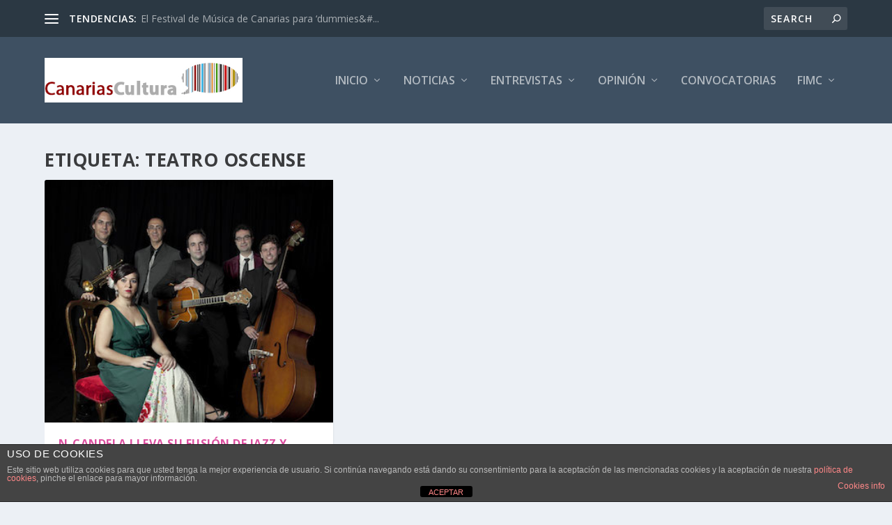

--- FILE ---
content_type: text/html; charset=UTF-8
request_url: https://canariascultura.com/tag/teatro-oscense/
body_size: 18915
content:
<!DOCTYPE html>
<!--[if IE 6]>
<html id="ie6" lang="es">
<![endif]-->
<!--[if IE 7]>
<html id="ie7" lang="es">
<![endif]-->
<!--[if IE 8]>
<html id="ie8" lang="es">
<![endif]-->
<!--[if !(IE 6) | !(IE 7) | !(IE 8)  ]><!-->
<html lang="es">
<!--<![endif]-->
<head>
	<meta charset="UTF-8" />
			
	<meta http-equiv="X-UA-Compatible" content="IE=edge">
	<link rel="pingback" href="https://canariascultura.com/xmlrpc.php" />

		<!--[if lt IE 9]>
	<script src="https://canariascultura.com/wp-content/themes/Extra/scripts/ext/html5.js" type="text/javascript"></script>
	<![endif]-->

	<script type="text/javascript">
		document.documentElement.className = 'js';
	</script>

	<meta name='robots' content='index, follow, max-image-preview:large, max-snippet:-1, max-video-preview:-1' />

	<!-- This site is optimized with the Yoast SEO plugin v26.8 - https://yoast.com/product/yoast-seo-wordpress/ -->
	<title>Teatro Oscense Archives - Canarias Cultura</title>
	<link rel="canonical" href="https://canariascultura.com/tag/teatro-oscense/" />
	<meta property="og:locale" content="es_ES" />
	<meta property="og:type" content="article" />
	<meta property="og:title" content="Teatro Oscense Archives - Canarias Cultura" />
	<meta property="og:url" content="https://canariascultura.com/tag/teatro-oscense/" />
	<meta property="og:site_name" content="Canarias Cultura" />
	<script type="application/ld+json" class="yoast-schema-graph">{"@context":"https://schema.org","@graph":[{"@type":"CollectionPage","@id":"https://canariascultura.com/tag/teatro-oscense/","url":"https://canariascultura.com/tag/teatro-oscense/","name":"Teatro Oscense Archives - Canarias Cultura","isPartOf":{"@id":"https://canariascultura.com/#website"},"primaryImageOfPage":{"@id":"https://canariascultura.com/tag/teatro-oscense/#primaryimage"},"image":{"@id":"https://canariascultura.com/tag/teatro-oscense/#primaryimage"},"thumbnailUrl":"https://canariascultura.com/wp-content/uploads/2013/12/n-Candela_-Portada.jpg","breadcrumb":{"@id":"https://canariascultura.com/tag/teatro-oscense/#breadcrumb"},"inLanguage":"es"},{"@type":"ImageObject","inLanguage":"es","@id":"https://canariascultura.com/tag/teatro-oscense/#primaryimage","url":"https://canariascultura.com/wp-content/uploads/2013/12/n-Candela_-Portada.jpg","contentUrl":"https://canariascultura.com/wp-content/uploads/2013/12/n-Candela_-Portada.jpg","width":350,"height":294,"caption":"n-Candela_ Portada"},{"@type":"BreadcrumbList","@id":"https://canariascultura.com/tag/teatro-oscense/#breadcrumb","itemListElement":[{"@type":"ListItem","position":1,"name":"Portada","item":"https://canariascultura.com/"},{"@type":"ListItem","position":2,"name":"Teatro Oscense"}]},{"@type":"WebSite","@id":"https://canariascultura.com/#website","url":"https://canariascultura.com/","name":"Canarias Cultura","description":"El canal de Cultura y Ocio de Canarias","potentialAction":[{"@type":"SearchAction","target":{"@type":"EntryPoint","urlTemplate":"https://canariascultura.com/?s={search_term_string}"},"query-input":{"@type":"PropertyValueSpecification","valueRequired":true,"valueName":"search_term_string"}}],"inLanguage":"es"}]}</script>
	<!-- / Yoast SEO plugin. -->


<link rel='dns-prefetch' href='//fonts.googleapis.com' />
<link rel="alternate" type="application/rss+xml" title="Canarias Cultura &raquo; Feed" href="https://canariascultura.com/feed/" />
<link rel="alternate" type="application/rss+xml" title="Canarias Cultura &raquo; Feed de los comentarios" href="https://canariascultura.com/comments/feed/" />
<link rel="alternate" type="application/rss+xml" title="Canarias Cultura &raquo; Etiqueta Teatro Oscense del feed" href="https://canariascultura.com/tag/teatro-oscense/feed/" />
<meta content="Extra v.4.27.0" name="generator"/><style id='wp-img-auto-sizes-contain-inline-css' type='text/css'>
img:is([sizes=auto i],[sizes^="auto," i]){contain-intrinsic-size:3000px 1500px}
/*# sourceURL=wp-img-auto-sizes-contain-inline-css */
</style>
<style id='wp-emoji-styles-inline-css' type='text/css'>

	img.wp-smiley, img.emoji {
		display: inline !important;
		border: none !important;
		box-shadow: none !important;
		height: 1em !important;
		width: 1em !important;
		margin: 0 0.07em !important;
		vertical-align: -0.1em !important;
		background: none !important;
		padding: 0 !important;
	}
/*# sourceURL=wp-emoji-styles-inline-css */
</style>
<style id='wp-block-library-inline-css' type='text/css'>
:root{--wp-block-synced-color:#7a00df;--wp-block-synced-color--rgb:122,0,223;--wp-bound-block-color:var(--wp-block-synced-color);--wp-editor-canvas-background:#ddd;--wp-admin-theme-color:#007cba;--wp-admin-theme-color--rgb:0,124,186;--wp-admin-theme-color-darker-10:#006ba1;--wp-admin-theme-color-darker-10--rgb:0,107,160.5;--wp-admin-theme-color-darker-20:#005a87;--wp-admin-theme-color-darker-20--rgb:0,90,135;--wp-admin-border-width-focus:2px}@media (min-resolution:192dpi){:root{--wp-admin-border-width-focus:1.5px}}.wp-element-button{cursor:pointer}:root .has-very-light-gray-background-color{background-color:#eee}:root .has-very-dark-gray-background-color{background-color:#313131}:root .has-very-light-gray-color{color:#eee}:root .has-very-dark-gray-color{color:#313131}:root .has-vivid-green-cyan-to-vivid-cyan-blue-gradient-background{background:linear-gradient(135deg,#00d084,#0693e3)}:root .has-purple-crush-gradient-background{background:linear-gradient(135deg,#34e2e4,#4721fb 50%,#ab1dfe)}:root .has-hazy-dawn-gradient-background{background:linear-gradient(135deg,#faaca8,#dad0ec)}:root .has-subdued-olive-gradient-background{background:linear-gradient(135deg,#fafae1,#67a671)}:root .has-atomic-cream-gradient-background{background:linear-gradient(135deg,#fdd79a,#004a59)}:root .has-nightshade-gradient-background{background:linear-gradient(135deg,#330968,#31cdcf)}:root .has-midnight-gradient-background{background:linear-gradient(135deg,#020381,#2874fc)}:root{--wp--preset--font-size--normal:16px;--wp--preset--font-size--huge:42px}.has-regular-font-size{font-size:1em}.has-larger-font-size{font-size:2.625em}.has-normal-font-size{font-size:var(--wp--preset--font-size--normal)}.has-huge-font-size{font-size:var(--wp--preset--font-size--huge)}.has-text-align-center{text-align:center}.has-text-align-left{text-align:left}.has-text-align-right{text-align:right}.has-fit-text{white-space:nowrap!important}#end-resizable-editor-section{display:none}.aligncenter{clear:both}.items-justified-left{justify-content:flex-start}.items-justified-center{justify-content:center}.items-justified-right{justify-content:flex-end}.items-justified-space-between{justify-content:space-between}.screen-reader-text{border:0;clip-path:inset(50%);height:1px;margin:-1px;overflow:hidden;padding:0;position:absolute;width:1px;word-wrap:normal!important}.screen-reader-text:focus{background-color:#ddd;clip-path:none;color:#444;display:block;font-size:1em;height:auto;left:5px;line-height:normal;padding:15px 23px 14px;text-decoration:none;top:5px;width:auto;z-index:100000}html :where(.has-border-color){border-style:solid}html :where([style*=border-top-color]){border-top-style:solid}html :where([style*=border-right-color]){border-right-style:solid}html :where([style*=border-bottom-color]){border-bottom-style:solid}html :where([style*=border-left-color]){border-left-style:solid}html :where([style*=border-width]){border-style:solid}html :where([style*=border-top-width]){border-top-style:solid}html :where([style*=border-right-width]){border-right-style:solid}html :where([style*=border-bottom-width]){border-bottom-style:solid}html :where([style*=border-left-width]){border-left-style:solid}html :where(img[class*=wp-image-]){height:auto;max-width:100%}:where(figure){margin:0 0 1em}html :where(.is-position-sticky){--wp-admin--admin-bar--position-offset:var(--wp-admin--admin-bar--height,0px)}@media screen and (max-width:600px){html :where(.is-position-sticky){--wp-admin--admin-bar--position-offset:0px}}

/*# sourceURL=wp-block-library-inline-css */
</style><style id='global-styles-inline-css' type='text/css'>
:root{--wp--preset--aspect-ratio--square: 1;--wp--preset--aspect-ratio--4-3: 4/3;--wp--preset--aspect-ratio--3-4: 3/4;--wp--preset--aspect-ratio--3-2: 3/2;--wp--preset--aspect-ratio--2-3: 2/3;--wp--preset--aspect-ratio--16-9: 16/9;--wp--preset--aspect-ratio--9-16: 9/16;--wp--preset--color--black: #000000;--wp--preset--color--cyan-bluish-gray: #abb8c3;--wp--preset--color--white: #ffffff;--wp--preset--color--pale-pink: #f78da7;--wp--preset--color--vivid-red: #cf2e2e;--wp--preset--color--luminous-vivid-orange: #ff6900;--wp--preset--color--luminous-vivid-amber: #fcb900;--wp--preset--color--light-green-cyan: #7bdcb5;--wp--preset--color--vivid-green-cyan: #00d084;--wp--preset--color--pale-cyan-blue: #8ed1fc;--wp--preset--color--vivid-cyan-blue: #0693e3;--wp--preset--color--vivid-purple: #9b51e0;--wp--preset--gradient--vivid-cyan-blue-to-vivid-purple: linear-gradient(135deg,rgb(6,147,227) 0%,rgb(155,81,224) 100%);--wp--preset--gradient--light-green-cyan-to-vivid-green-cyan: linear-gradient(135deg,rgb(122,220,180) 0%,rgb(0,208,130) 100%);--wp--preset--gradient--luminous-vivid-amber-to-luminous-vivid-orange: linear-gradient(135deg,rgb(252,185,0) 0%,rgb(255,105,0) 100%);--wp--preset--gradient--luminous-vivid-orange-to-vivid-red: linear-gradient(135deg,rgb(255,105,0) 0%,rgb(207,46,46) 100%);--wp--preset--gradient--very-light-gray-to-cyan-bluish-gray: linear-gradient(135deg,rgb(238,238,238) 0%,rgb(169,184,195) 100%);--wp--preset--gradient--cool-to-warm-spectrum: linear-gradient(135deg,rgb(74,234,220) 0%,rgb(151,120,209) 20%,rgb(207,42,186) 40%,rgb(238,44,130) 60%,rgb(251,105,98) 80%,rgb(254,248,76) 100%);--wp--preset--gradient--blush-light-purple: linear-gradient(135deg,rgb(255,206,236) 0%,rgb(152,150,240) 100%);--wp--preset--gradient--blush-bordeaux: linear-gradient(135deg,rgb(254,205,165) 0%,rgb(254,45,45) 50%,rgb(107,0,62) 100%);--wp--preset--gradient--luminous-dusk: linear-gradient(135deg,rgb(255,203,112) 0%,rgb(199,81,192) 50%,rgb(65,88,208) 100%);--wp--preset--gradient--pale-ocean: linear-gradient(135deg,rgb(255,245,203) 0%,rgb(182,227,212) 50%,rgb(51,167,181) 100%);--wp--preset--gradient--electric-grass: linear-gradient(135deg,rgb(202,248,128) 0%,rgb(113,206,126) 100%);--wp--preset--gradient--midnight: linear-gradient(135deg,rgb(2,3,129) 0%,rgb(40,116,252) 100%);--wp--preset--font-size--small: 13px;--wp--preset--font-size--medium: 20px;--wp--preset--font-size--large: 36px;--wp--preset--font-size--x-large: 42px;--wp--preset--spacing--20: 0.44rem;--wp--preset--spacing--30: 0.67rem;--wp--preset--spacing--40: 1rem;--wp--preset--spacing--50: 1.5rem;--wp--preset--spacing--60: 2.25rem;--wp--preset--spacing--70: 3.38rem;--wp--preset--spacing--80: 5.06rem;--wp--preset--shadow--natural: 6px 6px 9px rgba(0, 0, 0, 0.2);--wp--preset--shadow--deep: 12px 12px 50px rgba(0, 0, 0, 0.4);--wp--preset--shadow--sharp: 6px 6px 0px rgba(0, 0, 0, 0.2);--wp--preset--shadow--outlined: 6px 6px 0px -3px rgb(255, 255, 255), 6px 6px rgb(0, 0, 0);--wp--preset--shadow--crisp: 6px 6px 0px rgb(0, 0, 0);}:root { --wp--style--global--content-size: 856px;--wp--style--global--wide-size: 1280px; }:where(body) { margin: 0; }.wp-site-blocks > .alignleft { float: left; margin-right: 2em; }.wp-site-blocks > .alignright { float: right; margin-left: 2em; }.wp-site-blocks > .aligncenter { justify-content: center; margin-left: auto; margin-right: auto; }:where(.is-layout-flex){gap: 0.5em;}:where(.is-layout-grid){gap: 0.5em;}.is-layout-flow > .alignleft{float: left;margin-inline-start: 0;margin-inline-end: 2em;}.is-layout-flow > .alignright{float: right;margin-inline-start: 2em;margin-inline-end: 0;}.is-layout-flow > .aligncenter{margin-left: auto !important;margin-right: auto !important;}.is-layout-constrained > .alignleft{float: left;margin-inline-start: 0;margin-inline-end: 2em;}.is-layout-constrained > .alignright{float: right;margin-inline-start: 2em;margin-inline-end: 0;}.is-layout-constrained > .aligncenter{margin-left: auto !important;margin-right: auto !important;}.is-layout-constrained > :where(:not(.alignleft):not(.alignright):not(.alignfull)){max-width: var(--wp--style--global--content-size);margin-left: auto !important;margin-right: auto !important;}.is-layout-constrained > .alignwide{max-width: var(--wp--style--global--wide-size);}body .is-layout-flex{display: flex;}.is-layout-flex{flex-wrap: wrap;align-items: center;}.is-layout-flex > :is(*, div){margin: 0;}body .is-layout-grid{display: grid;}.is-layout-grid > :is(*, div){margin: 0;}body{padding-top: 0px;padding-right: 0px;padding-bottom: 0px;padding-left: 0px;}:root :where(.wp-element-button, .wp-block-button__link){background-color: #32373c;border-width: 0;color: #fff;font-family: inherit;font-size: inherit;font-style: inherit;font-weight: inherit;letter-spacing: inherit;line-height: inherit;padding-top: calc(0.667em + 2px);padding-right: calc(1.333em + 2px);padding-bottom: calc(0.667em + 2px);padding-left: calc(1.333em + 2px);text-decoration: none;text-transform: inherit;}.has-black-color{color: var(--wp--preset--color--black) !important;}.has-cyan-bluish-gray-color{color: var(--wp--preset--color--cyan-bluish-gray) !important;}.has-white-color{color: var(--wp--preset--color--white) !important;}.has-pale-pink-color{color: var(--wp--preset--color--pale-pink) !important;}.has-vivid-red-color{color: var(--wp--preset--color--vivid-red) !important;}.has-luminous-vivid-orange-color{color: var(--wp--preset--color--luminous-vivid-orange) !important;}.has-luminous-vivid-amber-color{color: var(--wp--preset--color--luminous-vivid-amber) !important;}.has-light-green-cyan-color{color: var(--wp--preset--color--light-green-cyan) !important;}.has-vivid-green-cyan-color{color: var(--wp--preset--color--vivid-green-cyan) !important;}.has-pale-cyan-blue-color{color: var(--wp--preset--color--pale-cyan-blue) !important;}.has-vivid-cyan-blue-color{color: var(--wp--preset--color--vivid-cyan-blue) !important;}.has-vivid-purple-color{color: var(--wp--preset--color--vivid-purple) !important;}.has-black-background-color{background-color: var(--wp--preset--color--black) !important;}.has-cyan-bluish-gray-background-color{background-color: var(--wp--preset--color--cyan-bluish-gray) !important;}.has-white-background-color{background-color: var(--wp--preset--color--white) !important;}.has-pale-pink-background-color{background-color: var(--wp--preset--color--pale-pink) !important;}.has-vivid-red-background-color{background-color: var(--wp--preset--color--vivid-red) !important;}.has-luminous-vivid-orange-background-color{background-color: var(--wp--preset--color--luminous-vivid-orange) !important;}.has-luminous-vivid-amber-background-color{background-color: var(--wp--preset--color--luminous-vivid-amber) !important;}.has-light-green-cyan-background-color{background-color: var(--wp--preset--color--light-green-cyan) !important;}.has-vivid-green-cyan-background-color{background-color: var(--wp--preset--color--vivid-green-cyan) !important;}.has-pale-cyan-blue-background-color{background-color: var(--wp--preset--color--pale-cyan-blue) !important;}.has-vivid-cyan-blue-background-color{background-color: var(--wp--preset--color--vivid-cyan-blue) !important;}.has-vivid-purple-background-color{background-color: var(--wp--preset--color--vivid-purple) !important;}.has-black-border-color{border-color: var(--wp--preset--color--black) !important;}.has-cyan-bluish-gray-border-color{border-color: var(--wp--preset--color--cyan-bluish-gray) !important;}.has-white-border-color{border-color: var(--wp--preset--color--white) !important;}.has-pale-pink-border-color{border-color: var(--wp--preset--color--pale-pink) !important;}.has-vivid-red-border-color{border-color: var(--wp--preset--color--vivid-red) !important;}.has-luminous-vivid-orange-border-color{border-color: var(--wp--preset--color--luminous-vivid-orange) !important;}.has-luminous-vivid-amber-border-color{border-color: var(--wp--preset--color--luminous-vivid-amber) !important;}.has-light-green-cyan-border-color{border-color: var(--wp--preset--color--light-green-cyan) !important;}.has-vivid-green-cyan-border-color{border-color: var(--wp--preset--color--vivid-green-cyan) !important;}.has-pale-cyan-blue-border-color{border-color: var(--wp--preset--color--pale-cyan-blue) !important;}.has-vivid-cyan-blue-border-color{border-color: var(--wp--preset--color--vivid-cyan-blue) !important;}.has-vivid-purple-border-color{border-color: var(--wp--preset--color--vivid-purple) !important;}.has-vivid-cyan-blue-to-vivid-purple-gradient-background{background: var(--wp--preset--gradient--vivid-cyan-blue-to-vivid-purple) !important;}.has-light-green-cyan-to-vivid-green-cyan-gradient-background{background: var(--wp--preset--gradient--light-green-cyan-to-vivid-green-cyan) !important;}.has-luminous-vivid-amber-to-luminous-vivid-orange-gradient-background{background: var(--wp--preset--gradient--luminous-vivid-amber-to-luminous-vivid-orange) !important;}.has-luminous-vivid-orange-to-vivid-red-gradient-background{background: var(--wp--preset--gradient--luminous-vivid-orange-to-vivid-red) !important;}.has-very-light-gray-to-cyan-bluish-gray-gradient-background{background: var(--wp--preset--gradient--very-light-gray-to-cyan-bluish-gray) !important;}.has-cool-to-warm-spectrum-gradient-background{background: var(--wp--preset--gradient--cool-to-warm-spectrum) !important;}.has-blush-light-purple-gradient-background{background: var(--wp--preset--gradient--blush-light-purple) !important;}.has-blush-bordeaux-gradient-background{background: var(--wp--preset--gradient--blush-bordeaux) !important;}.has-luminous-dusk-gradient-background{background: var(--wp--preset--gradient--luminous-dusk) !important;}.has-pale-ocean-gradient-background{background: var(--wp--preset--gradient--pale-ocean) !important;}.has-electric-grass-gradient-background{background: var(--wp--preset--gradient--electric-grass) !important;}.has-midnight-gradient-background{background: var(--wp--preset--gradient--midnight) !important;}.has-small-font-size{font-size: var(--wp--preset--font-size--small) !important;}.has-medium-font-size{font-size: var(--wp--preset--font-size--medium) !important;}.has-large-font-size{font-size: var(--wp--preset--font-size--large) !important;}.has-x-large-font-size{font-size: var(--wp--preset--font-size--x-large) !important;}
/*# sourceURL=global-styles-inline-css */
</style>

<link rel='stylesheet' id='front-estilos-css' href='https://canariascultura.com/wp-content/plugins/asesor-cookies-para-la-ley-en-espana/html/front/estilos.css?ver=6.9' type='text/css' media='all' />
<link rel='stylesheet' id='contact-form-7-css' href='https://canariascultura.com/wp-content/plugins/contact-form-7/includes/css/styles.css?ver=6.1.4' type='text/css' media='all' />
<link rel='stylesheet' id='extra-fonts-css' href='https://fonts.googleapis.com/css?family=Open+Sans:300italic,400italic,600italic,700italic,800italic,400,300,600,700,800&#038;subset=latin,latin-ext' type='text/css' media='all' />
<link rel='stylesheet' id='wp-pagenavi-css' href='https://canariascultura.com/wp-content/plugins/wp-pagenavi/pagenavi-css.css?ver=2.70' type='text/css' media='all' />
<link rel='stylesheet' id='extra-style-css' href='https://canariascultura.com/wp-content/themes/Extra/style-static.min.css?ver=4.27.0' type='text/css' media='all' />
<script type="text/javascript" src="https://canariascultura.com/wp-includes/js/jquery/jquery.min.js?ver=3.7.1" id="jquery-core-js"></script>
<script type="text/javascript" src="https://canariascultura.com/wp-includes/js/jquery/jquery-migrate.min.js?ver=3.4.1" id="jquery-migrate-js"></script>
<script type="text/javascript" id="front-principal-js-extra">
/* <![CDATA[ */
var cdp_cookies_info = {"url_plugin":"https://canariascultura.com/wp-content/plugins/asesor-cookies-para-la-ley-en-espana/plugin.php","url_admin_ajax":"https://canariascultura.com/wp-admin/admin-ajax.php"};
//# sourceURL=front-principal-js-extra
/* ]]> */
</script>
<script type="text/javascript" src="https://canariascultura.com/wp-content/plugins/asesor-cookies-para-la-ley-en-espana/html/front/principal.js?ver=6.9" id="front-principal-js"></script>
<link rel="https://api.w.org/" href="https://canariascultura.com/wp-json/" /><link rel="alternate" title="JSON" type="application/json" href="https://canariascultura.com/wp-json/wp/v2/tags/7475" /><link rel="EditURI" type="application/rsd+xml" title="RSD" href="https://canariascultura.com/xmlrpc.php?rsd" />
<meta name="generator" content="WordPress 6.9" />
<meta name="viewport" content="width=device-width, initial-scale=1.0, maximum-scale=1.0, user-scalable=1" /><link rel="icon" href="https://canariascultura.com/wp-content/uploads/2021/02/cropped-bocadillo_pequeno-32x32.jpg" sizes="32x32" />
<link rel="icon" href="https://canariascultura.com/wp-content/uploads/2021/02/cropped-bocadillo_pequeno-192x192.jpg" sizes="192x192" />
<link rel="apple-touch-icon" href="https://canariascultura.com/wp-content/uploads/2021/02/cropped-bocadillo_pequeno-180x180.jpg" />
<meta name="msapplication-TileImage" content="https://canariascultura.com/wp-content/uploads/2021/02/cropped-bocadillo_pequeno-270x270.jpg" />
<link rel='stylesheet' id='mediaelement-css' href='https://canariascultura.com/wp-includes/js/mediaelement/mediaelementplayer-legacy.min.css?ver=4.2.17' type='text/css' media='all' />
<link rel='stylesheet' id='wp-mediaelement-css' href='https://canariascultura.com/wp-includes/js/mediaelement/wp-mediaelement.min.css?ver=6.9' type='text/css' media='all' />
</head>
<body data-rsssl=1 class="archive tag tag-teatro-oscense tag-7475 wp-theme-Extra et_extra et_extra_layout et_fixed_nav et_pb_gutters3 et_primary_nav_dropdown_animation_Default et_secondary_nav_dropdown_animation_Default with_sidebar with_sidebar_right et_includes_sidebar et-db">
	<div id="page-container" class="page-container">
				<!-- Header -->
		<header class="header left-right">
						<!-- #top-header -->
			<div id="top-header" style="">
				<div class="container">

					<!-- Secondary Nav -->
											<div id="et-secondary-nav" class="et-trending">
						
							<!-- ET Trending -->
							<div id="et-trending">

								<!-- ET Trending Button -->
								<a id="et-trending-button" href="#" title="">
									<span></span>
									<span></span>
									<span></span>
								</a>

								<!-- ET Trending Label -->
								<h4 id="et-trending-label">
									TENDENCIAS:								</h4>

								<!-- ET Trending Post Loop -->
								<div id='et-trending-container'>
																											<div id="et-trending-post-81870" class="et-trending-post et-trending-latest">
											<a href="https://canariascultura.com/2016/08/15/festival-de-musica-de-canarias-para-dummies/">El Festival de Música de Canarias para &#8216;dummies&#...</a>
										</div>
																			<div id="et-trending-post-19960" class="et-trending-post">
											<a href="https://canariascultura.com/2013/08/07/julio-verne-y-canarias/">Julio Verne y Canarias</a>
										</div>
																			<div id="et-trending-post-12087" class="et-trending-post">
											<a href="https://canariascultura.com/2013/05/23/los-musicos-y-sus-condiciones-de-trabajo/">Los músicos piden ayuda a la ciudadanía</a>
										</div>
																									</div>
							</div>
							<ul id="et-secondary-menu" class="nav"><li id="menu-item-870" class="menu-item menu-item-type-post_type menu-item-object-page menu-item-has-children menu-item-870"><a href="https://canariascultura.com/mapa-del-sitio/">Mapa del Sitio</a>
<ul class="sub-menu">
	<li id="menu-item-1120" class="menu-item menu-item-type-custom menu-item-object-custom menu-item-has-children menu-item-1120"><a>Contenidos por ámbito geográfico</a>
	<ul class="sub-menu">
		<li id="menu-item-1617" class="menu-item menu-item-type-taxonomy menu-item-object-category menu-item-1617"><a href="https://canariascultura.com/category/geografico/el-hierro/">El Hierro</a></li>
		<li id="menu-item-1620" class="menu-item menu-item-type-taxonomy menu-item-object-category menu-item-1620"><a href="https://canariascultura.com/category/geografico/la-palma/">La Palma</a></li>
		<li id="menu-item-1126" class="menu-item menu-item-type-taxonomy menu-item-object-category menu-item-1126"><a href="https://canariascultura.com/category/geografico/la-gomera/">La Gomera</a></li>
		<li id="menu-item-1622" class="menu-item menu-item-type-taxonomy menu-item-object-category menu-item-1622"><a href="https://canariascultura.com/category/geografico/tenerife/">Tenerife</a></li>
		<li id="menu-item-1619" class="menu-item menu-item-type-taxonomy menu-item-object-category menu-item-1619"><a href="https://canariascultura.com/category/geografico/gran-canaria/">Gran Canaria</a></li>
		<li id="menu-item-1618" class="menu-item menu-item-type-taxonomy menu-item-object-category menu-item-1618"><a href="https://canariascultura.com/category/geografico/fuerteventura/">Fuerteventura</a></li>
		<li id="menu-item-1621" class="menu-item menu-item-type-taxonomy menu-item-object-category menu-item-1621"><a href="https://canariascultura.com/category/geografico/lanzarote/">Lanzarote</a></li>
		<li id="menu-item-1127" class="menu-item menu-item-type-taxonomy menu-item-object-category menu-item-1127"><a href="https://canariascultura.com/category/geografico/la-graciosa/">La Graciosa</a></li>
		<li id="menu-item-1121" class="menu-item menu-item-type-taxonomy menu-item-object-category menu-item-1121"><a href="https://canariascultura.com/category/geografico/canarias/">Canarias</a></li>
		<li id="menu-item-1130" class="menu-item menu-item-type-taxonomy menu-item-object-category menu-item-1130"><a href="https://canariascultura.com/category/geografico/nacional/">Nacional</a></li>
		<li id="menu-item-1125" class="menu-item menu-item-type-taxonomy menu-item-object-category menu-item-1125"><a href="https://canariascultura.com/category/geografico/internacional/">Internacional</a></li>
	</ul>
</li>
	<li id="menu-item-869" class="menu-item menu-item-type-post_type menu-item-object-page menu-item-869"><a href="https://canariascultura.com/contenidos-por-categorias/">Contenidos por categorías</a></li>
	<li id="menu-item-867" class="menu-item menu-item-type-post_type menu-item-object-page menu-item-867"><a href="https://canariascultura.com/contenidos-por-fotos/">Contenidos por fotos</a></li>
	<li id="menu-item-1472" class="menu-item menu-item-type-custom menu-item-object-custom menu-item-home menu-item-1472"><a href="https://canariascultura.com">Inicio</a></li>
	<li id="menu-item-1155" class="menu-item menu-item-type-post_type menu-item-object-page menu-item-1155"><a href="https://canariascultura.com/inicio-alternativo/">Inicio Alternativo</a></li>
</ul>
</li>
<li id="menu-item-814" class="menu-item menu-item-type-custom menu-item-object-custom menu-item-has-children menu-item-814"><a>Participa</a>
<ul class="sub-menu">
	<li id="menu-item-86089" class="menu-item menu-item-type-post_type menu-item-object-page menu-item-86089"><a href="https://canariascultura.com/anadir-noticia/">Publicar</a></li>
	<li id="menu-item-950" class="menu-item menu-item-type-post_type menu-item-object-page menu-item-950"><a href="https://canariascultura.com/correcciones/">Correcciones</a></li>
	<li id="menu-item-7730" class="menu-item menu-item-type-post_type menu-item-object-page menu-item-7730"><a href="https://canariascultura.com/emprendedores-sociales/">Emprendedores Sociales</a></li>
	<li id="menu-item-951" class="menu-item menu-item-type-post_type menu-item-object-page menu-item-951"><a href="https://canariascultura.com/periodista-ciudadano/">Periodista ciudadano</a></li>
</ul>
</li>
<li id="menu-item-5681" class="menu-item menu-item-type-custom menu-item-object-custom menu-item-has-children menu-item-5681"><a>Otros temas</a>
<ul class="sub-menu">
	<li id="menu-item-1786" class="menu-item menu-item-type-taxonomy menu-item-object-category menu-item-1786"><a href="https://canariascultura.com/category/bolsa-de-trabajo/">Bolsa de Trabajo</a></li>
	<li id="menu-item-5963" class="menu-item menu-item-type-taxonomy menu-item-object-category menu-item-5963"><a href="https://canariascultura.com/category/compra-venta/">Compra Venta</a></li>
	<li id="menu-item-4681" class="menu-item menu-item-type-taxonomy menu-item-object-category menu-item-4681"><a href="https://canariascultura.com/category/convocatorias/">Convocatorias</a></li>
	<li id="menu-item-11894" class="menu-item menu-item-type-custom menu-item-object-custom menu-item-has-children menu-item-11894"><a>Enlaces de interés</a>
	<ul class="sub-menu">
		<li id="menu-item-11900" class="menu-item menu-item-type-post_type menu-item-object-page menu-item-11900"><a href="https://canariascultura.com/mapa-con-los-800-festivales-espanoles-de-musica-y-artes-escenicas/">Mapa Festivales en España</a></li>
	</ul>
</li>
	<li id="menu-item-5682" class="menu-item menu-item-type-taxonomy menu-item-object-post_tag menu-item-5682"><a href="https://canariascultura.com/tag/internacionalizacion/">Internacionalización</a></li>
	<li id="menu-item-10968" class="menu-item menu-item-type-taxonomy menu-item-object-category menu-item-10968"><a href="https://canariascultura.com/category/redes-sociales/">Redes Sociales</a></li>
	<li id="menu-item-10398" class="menu-item menu-item-type-taxonomy menu-item-object-category menu-item-10398"><a href="https://canariascultura.com/category/se-alquila/">Se alquila</a></li>
</ul>
</li>
<li id="menu-item-2130" class="menu-item menu-item-type-custom menu-item-object-custom menu-item-has-children menu-item-2130"><a>Ediciones especiales</a>
<ul class="sub-menu">
	<li id="menu-item-14617" class="menu-item menu-item-type-custom menu-item-object-custom menu-item-has-children menu-item-14617"><a>Formación</a>
	<ul class="sub-menu">
		<li id="menu-item-19238" class="menu-item menu-item-type-taxonomy menu-item-object-category menu-item-19238"><a href="https://canariascultura.com/category/cultura-popular/">Cultura Popular</a></li>
		<li id="menu-item-14616" class="menu-item menu-item-type-taxonomy menu-item-object-category menu-item-14616"><a href="https://canariascultura.com/category/opinion/eusebio-galvan/historia-de-las-artes-escenicas/">Historia de las Artes Escénicas</a></li>
		<li id="menu-item-14622" class="menu-item menu-item-type-taxonomy menu-item-object-category menu-item-14622"><a href="https://canariascultura.com/category/opinion/larisa-lavrova/vive-de-tu-musica/">Vive de tu música</a></li>
	</ul>
</li>
	<li id="menu-item-5683" class="menu-item menu-item-type-custom menu-item-object-custom menu-item-has-children menu-item-5683"><a>Libros</a>
	<ul class="sub-menu">
		<li id="menu-item-20074" class="menu-item menu-item-type-taxonomy menu-item-object-category menu-item-20074"><a href="https://canariascultura.com/category/especiales/agencia-thompson-y-cia/">Agencia Thompson y Cia</a></li>
		<li id="menu-item-30168" class="menu-item menu-item-type-taxonomy menu-item-object-category menu-item-30168"><a href="https://canariascultura.com/category/especiales/biblioteca-canaria-de-lecturas/">Biblioteca Canaria de Lecturas</a></li>
		<li id="menu-item-8605" class="menu-item menu-item-type-taxonomy menu-item-object-category menu-item-8605"><a href="https://canariascultura.com/category/especiales/el-cenicero/">El cenicero</a></li>
		<li id="menu-item-13369" class="menu-item menu-item-type-taxonomy menu-item-object-category menu-item-13369"><a href="https://canariascultura.com/category/especiales/la-discografia-canaria-del-siglo-xx/">La Discografía Canaria del Siglo XX</a></li>
		<li id="menu-item-20330" class="menu-item menu-item-type-taxonomy menu-item-object-category menu-item-20330"><a href="https://canariascultura.com/category/especiales/la-senorita-de-compania/">La señorita de compañía</a></li>
		<li id="menu-item-2134" class="menu-item menu-item-type-taxonomy menu-item-object-category menu-item-2134"><a href="https://canariascultura.com/category/especiales/rock-around-canarias/">Rock Around Canarias</a></li>
	</ul>
</li>
	<li id="menu-item-5684" class="menu-item menu-item-type-custom menu-item-object-custom menu-item-has-children menu-item-5684"><a>Partituras</a>
	<ul class="sub-menu">
		<li id="menu-item-2132" class="menu-item menu-item-type-taxonomy menu-item-object-post_tag menu-item-2132"><a href="https://canariascultura.com/tag/rosario-sonoro/">Rosario Sonoro</a></li>
	</ul>
</li>
	<li id="menu-item-5685" class="menu-item menu-item-type-custom menu-item-object-custom menu-item-has-children menu-item-5685"><a>Podcast</a>
	<ul class="sub-menu">
		<li id="menu-item-10569" class="menu-item menu-item-type-taxonomy menu-item-object-category menu-item-10569"><a href="https://canariascultura.com/category/podcast/9o-auditorio/">9º Auditorio</a></li>
		<li id="menu-item-9607" class="menu-item menu-item-type-taxonomy menu-item-object-category menu-item-9607"><a href="https://canariascultura.com/category/podcast/canarias-ruido/">Canarias Ruido</a></li>
		<li id="menu-item-2133" class="menu-item menu-item-type-taxonomy menu-item-object-category menu-item-2133"><a href="https://canariascultura.com/category/podcast/en-bandeja-de-plata/">En Bandeja de Plata</a></li>
		<li id="menu-item-10180" class="menu-item menu-item-type-taxonomy menu-item-object-category menu-item-10180"><a href="https://canariascultura.com/category/podcast/rec/">REC</a></li>
	</ul>
</li>
	<li id="menu-item-37051" class="menu-item menu-item-type-taxonomy menu-item-object-category menu-item-has-children menu-item-37051"><a href="https://canariascultura.com/category/especiales/recetas/">Recetas</a>
	<ul class="sub-menu">
		<li id="menu-item-37053" class="menu-item menu-item-type-taxonomy menu-item-object-category menu-item-37053"><a href="https://canariascultura.com/category/especiales/recetas/elrincondeafi/">El Rincón de Afi</a></li>
	</ul>
</li>
	<li id="menu-item-18619" class="menu-item menu-item-type-custom menu-item-object-custom menu-item-has-children menu-item-18619"><a>Videoblog</a>
	<ul class="sub-menu">
		<li id="menu-item-18623" class="menu-item menu-item-type-taxonomy menu-item-object-category menu-item-18623"><a href="https://canariascultura.com/category/especiales/canarias-suena/">Canarias Suena</a></li>
	</ul>
</li>
	<li id="menu-item-15480" class="menu-item menu-item-type-taxonomy menu-item-object-category menu-item-15480"><a href="https://canariascultura.com/category/video/">Vídeos</a></li>
</ul>
</li>
<li id="menu-item-28470" class="menu-item menu-item-type-custom menu-item-object-custom menu-item-28470"><a target="_blank" href="https://www.facebook.com/groups/canariascultura/">Foro</a></li>
</ul>
												</div>
					
					<!-- #et-info -->
					<div id="et-info">

						
						<!-- .et-top-search -->
												<div class="et-top-search" style="">
							<form role="search" class="et-search-form" method="get" action="https://canariascultura.com/">
			<input type="search" class="et-search-field" placeholder="Search" value="" name="s" title="Search for:" />
			<button class="et-search-submit"></button>
		</form>						</div>
						
						<!-- cart -->
											</div>
				</div><!-- /.container -->
			</div><!-- /#top-header -->

			
			<!-- Main Header -->
			<div id="main-header-wrapper">
				<div id="main-header" data-fixed-height="80">
					<div class="container">
					<!-- ET Ad -->
						
						
						<!-- Logo -->
						<a class="logo" href="https://canariascultura.com/" data-fixed-height="51">
							<img src="https://canariascultura.com/wp-content/uploads/2013/02/canarias_cultura_logo.jpg" width="356" height="80" alt="Canarias Cultura" id="logo" />
						</a>

						
						<!-- ET Navigation -->
						<div id="et-navigation">
							<ul id="et-menu" class="nav"><li id="menu-item-1930" class="menu-item menu-item-type-custom menu-item-object-custom menu-item-home menu-item-has-children menu-item-1930"><a href="https://canariascultura.com/">Inicio</a>
<ul class="sub-menu">
	<li id="menu-item-1973" class="menu-item menu-item-type-post_type menu-item-object-page menu-item-1973"><a href="https://canariascultura.com/inicio-alternativo/">Inicio Alternativo</a></li>
</ul>
</li>
<li id="menu-item-21" class="menu-item menu-item-type-taxonomy menu-item-object-category menu-item-has-children menu-item-21"><a href="https://canariascultura.com/category/noticias/">Noticias</a>
<ul class="sub-menu">
	<li id="menu-item-35" class="menu-item menu-item-type-taxonomy menu-item-object-category menu-item-has-children menu-item-35"><a href="https://canariascultura.com/category/musica/">Música</a>
	<ul class="sub-menu">
		<li id="menu-item-3047" class="menu-item menu-item-type-taxonomy menu-item-object-post_tag menu-item-3047"><a href="https://canariascultura.com/tag/cantautor/">Cantautor</a></li>
		<li id="menu-item-3048" class="menu-item menu-item-type-taxonomy menu-item-object-post_tag menu-item-3048"><a href="https://canariascultura.com/tag/clasica/">Clásica</a></li>
		<li id="menu-item-3049" class="menu-item menu-item-type-taxonomy menu-item-object-post_tag menu-item-3049"><a href="https://canariascultura.com/tag/electronica/">Electrónica</a></li>
		<li id="menu-item-3061" class="menu-item menu-item-type-taxonomy menu-item-object-post_tag menu-item-3061"><a href="https://canariascultura.com/tag/en-bandeja-de-plata/">En Bandeja de Plata</a></li>
		<li id="menu-item-3046" class="menu-item menu-item-type-taxonomy menu-item-object-post_tag menu-item-3046"><a href="https://canariascultura.com/tag/festival-de-musica-de-canarias/">Festival de Música de Canarias</a></li>
		<li id="menu-item-4915" class="menu-item menu-item-type-taxonomy menu-item-object-post_tag menu-item-4915"><a href="https://canariascultura.com/tag/folclore/">Folclore</a></li>
		<li id="menu-item-3050" class="menu-item menu-item-type-taxonomy menu-item-object-post_tag menu-item-3050"><a href="https://canariascultura.com/tag/jazz/">Jazz</a></li>
		<li id="menu-item-3051" class="menu-item menu-item-type-taxonomy menu-item-object-post_tag menu-item-3051"><a href="https://canariascultura.com/tag/pop/">Pop</a></li>
		<li id="menu-item-3052" class="menu-item menu-item-type-taxonomy menu-item-object-post_tag menu-item-3052"><a href="https://canariascultura.com/tag/rock/">Rock</a></li>
		<li id="menu-item-3062" class="menu-item menu-item-type-taxonomy menu-item-object-post_tag menu-item-3062"><a href="https://canariascultura.com/tag/rock-around-canarias/">Rock Around Canarias</a></li>
		<li id="menu-item-3068" class="menu-item menu-item-type-taxonomy menu-item-object-post_tag menu-item-3068"><a href="https://canariascultura.com/tag/timple/">Timple</a></li>
	</ul>
</li>
	<li id="menu-item-28" class="menu-item menu-item-type-taxonomy menu-item-object-category menu-item-has-children menu-item-28"><a href="https://canariascultura.com/category/artes-escenicas/">Artes Escénicas</a>
	<ul class="sub-menu">
		<li id="menu-item-3053" class="menu-item menu-item-type-taxonomy menu-item-object-post_tag menu-item-3053"><a href="https://canariascultura.com/tag/circo/">Circo</a></li>
		<li id="menu-item-3054" class="menu-item menu-item-type-taxonomy menu-item-object-post_tag menu-item-3054"><a href="https://canariascultura.com/tag/danza/">Danza</a></li>
		<li id="menu-item-3055" class="menu-item menu-item-type-taxonomy menu-item-object-post_tag menu-item-3055"><a href="https://canariascultura.com/tag/magia/">Magia</a></li>
		<li id="menu-item-3056" class="menu-item menu-item-type-taxonomy menu-item-object-post_tag menu-item-3056"><a href="https://canariascultura.com/tag/opera/">Ópera</a></li>
		<li id="menu-item-3066" class="menu-item menu-item-type-taxonomy menu-item-object-post_tag menu-item-3066"><a href="https://canariascultura.com/tag/perfomance/">Perfomance</a></li>
		<li id="menu-item-3057" class="menu-item menu-item-type-taxonomy menu-item-object-post_tag menu-item-3057"><a href="https://canariascultura.com/tag/teatro/">Teatro</a></li>
		<li id="menu-item-3058" class="menu-item menu-item-type-taxonomy menu-item-object-post_tag menu-item-3058"><a href="https://canariascultura.com/tag/zarzuela/">Zarzuela</a></li>
	</ul>
</li>
	<li id="menu-item-29" class="menu-item menu-item-type-taxonomy menu-item-object-category menu-item-has-children menu-item-29"><a href="https://canariascultura.com/category/artes-visuales/">Artes Visuales</a>
	<ul class="sub-menu">
		<li id="menu-item-3059" class="menu-item menu-item-type-taxonomy menu-item-object-post_tag menu-item-3059"><a href="https://canariascultura.com/tag/cine/">Cine</a></li>
		<li id="menu-item-3071" class="menu-item menu-item-type-taxonomy menu-item-object-post_tag menu-item-3071"><a href="https://canariascultura.com/tag/escultura/">Escultura</a></li>
		<li id="menu-item-3064" class="menu-item menu-item-type-taxonomy menu-item-object-post_tag menu-item-3064"><a href="https://canariascultura.com/tag/fotografia/">Fotografía</a></li>
		<li id="menu-item-3065" class="menu-item menu-item-type-taxonomy menu-item-object-post_tag menu-item-3065"><a href="https://canariascultura.com/tag/pintura/">Pintura</a></li>
	</ul>
</li>
	<li id="menu-item-27" class="menu-item menu-item-type-taxonomy menu-item-object-category menu-item-has-children menu-item-27"><a href="https://canariascultura.com/category/artes-del-diseno/">Artes del Diseño</a>
	<ul class="sub-menu">
		<li id="menu-item-59237" class="menu-item menu-item-type-taxonomy menu-item-object-category menu-item-59237"><a href="https://canariascultura.com/category/artes-del-diseno/arquitecturacomercial/">Arquitectura Comercial</a></li>
	</ul>
</li>
	<li id="menu-item-39" class="menu-item menu-item-type-taxonomy menu-item-object-category menu-item-39"><a href="https://canariascultura.com/category/literatura/">Literatura</a></li>
	<li id="menu-item-34" class="menu-item menu-item-type-taxonomy menu-item-object-category menu-item-34"><a href="https://canariascultura.com/category/gastronomia/">Gastronomía</a></li>
	<li id="menu-item-30" class="menu-item menu-item-type-taxonomy menu-item-object-category menu-item-30"><a href="https://canariascultura.com/category/artesania/">Artesanía</a></li>
	<li id="menu-item-40" class="menu-item menu-item-type-taxonomy menu-item-object-category menu-item-40"><a href="https://canariascultura.com/category/cultura-popular/">Cultura Popular</a></li>
	<li id="menu-item-1133" class="menu-item menu-item-type-taxonomy menu-item-object-category menu-item-1133"><a href="https://canariascultura.com/category/politicas-culturales/">Políticas Culturales</a></li>
	<li id="menu-item-2220" class="menu-item menu-item-type-taxonomy menu-item-object-category menu-item-2220"><a href="https://canariascultura.com/category/asociaciones/">Asociaciones</a></li>
	<li id="menu-item-1134" class="menu-item menu-item-type-taxonomy menu-item-object-category menu-item-1134"><a href="https://canariascultura.com/category/espacios-culturales/">Espacios Culturales</a></li>
	<li id="menu-item-1116" class="menu-item menu-item-type-taxonomy menu-item-object-category menu-item-1116"><a href="https://canariascultura.com/category/tecnologia/">Tecnología</a></li>
	<li id="menu-item-10967" class="menu-item menu-item-type-taxonomy menu-item-object-category menu-item-10967"><a href="https://canariascultura.com/category/redes-sociales/">Redes Sociales</a></li>
	<li id="menu-item-36" class="menu-item menu-item-type-taxonomy menu-item-object-category menu-item-36"><a href="https://canariascultura.com/category/ocio/">Ocio</a></li>
</ul>
</li>
<li id="menu-item-22" class="menu-item menu-item-type-taxonomy menu-item-object-category menu-item-has-children menu-item-22"><a href="https://canariascultura.com/category/entrevistas/">Entrevistas</a>
<ul class="sub-menu">
	<li id="menu-item-45" class="menu-item menu-item-type-taxonomy menu-item-object-category menu-item-45"><a href="https://canariascultura.com/category/entrevistas/protagonistas/">Protagonistas</a></li>
	<li id="menu-item-43" class="menu-item menu-item-type-taxonomy menu-item-object-category menu-item-43"><a href="https://canariascultura.com/category/entrevistas/exito-anonimo/">Éxito anónimo</a></li>
	<li id="menu-item-44" class="menu-item menu-item-type-taxonomy menu-item-object-category menu-item-44"><a href="https://canariascultura.com/category/entrevistas/profesionales/">Profesionales</a></li>
</ul>
</li>
<li id="menu-item-23" class="menu-item menu-item-type-taxonomy menu-item-object-category menu-item-has-children menu-item-23"><a href="https://canariascultura.com/category/opinion/">Opinión</a>
<ul class="sub-menu">
	<li id="menu-item-28642" class="menu-item menu-item-type-taxonomy menu-item-object-category menu-item-28642"><a href="https://canariascultura.com/category/opinion/alejandra-garcia-lopez/">Alejandra García López</a></li>
	<li id="menu-item-13371" class="menu-item menu-item-type-taxonomy menu-item-object-category menu-item-13371"><a href="https://canariascultura.com/category/opinion/alejandro-ramos/">Alejandro Ramos</a></li>
	<li id="menu-item-46" class="menu-item menu-item-type-taxonomy menu-item-object-category menu-item-46"><a href="https://canariascultura.com/category/opinion/alicia-palma/">Alicia Palma</a></li>
	<li id="menu-item-56" class="menu-item menu-item-type-taxonomy menu-item-object-category menu-item-56"><a href="https://canariascultura.com/category/opinion/ma-angelica-fernandez/">Angélica Fernández Verdú</a></li>
	<li id="menu-item-6655" class="menu-item menu-item-type-taxonomy menu-item-object-category menu-item-6655"><a href="https://canariascultura.com/category/opinion/antonio-cabrera-cruz/">Antonio Cabrera Cruz</a></li>
	<li id="menu-item-21499" class="menu-item menu-item-type-taxonomy menu-item-object-category menu-item-21499"><a href="https://canariascultura.com/category/opinion/antonio-martinez-ron/">Antonio Martínez Ron</a></li>
	<li id="menu-item-47" class="menu-item menu-item-type-taxonomy menu-item-object-category menu-item-47"><a href="https://canariascultura.com/category/opinion/benito-cabrera/">Benito Cabrera</a></li>
	<li id="menu-item-48" class="menu-item menu-item-type-taxonomy menu-item-object-category menu-item-48"><a href="https://canariascultura.com/category/opinion/bibiana-monje/">Bibiana Monje</a></li>
	<li id="menu-item-28641" class="menu-item menu-item-type-taxonomy menu-item-object-category menu-item-28641"><a href="https://canariascultura.com/category/opinion/daniel-romero-armas/">Daniel Romero Armas</a></li>
	<li id="menu-item-49" class="menu-item menu-item-type-taxonomy menu-item-object-category menu-item-49"><a href="https://canariascultura.com/category/opinion/eduardo-perez-soler/">Eduardo Pérez Soler</a></li>
	<li id="menu-item-50" class="menu-item menu-item-type-taxonomy menu-item-object-category menu-item-50"><a href="https://canariascultura.com/category/opinion/enrique-mateu/">Enrique Mateu</a></li>
	<li id="menu-item-2670" class="menu-item menu-item-type-taxonomy menu-item-object-category menu-item-2670"><a href="https://canariascultura.com/category/opinion/erick-canino/">Erick Canino</a></li>
	<li id="menu-item-21498" class="menu-item menu-item-type-taxonomy menu-item-object-category menu-item-21498"><a href="https://canariascultura.com/category/opinion/esther-r-medina/">Esther R. Medina</a></li>
	<li id="menu-item-5025" class="menu-item menu-item-type-taxonomy menu-item-object-category menu-item-has-children menu-item-5025"><a href="https://canariascultura.com/category/opinion/eusebio-galvan/">Eusebio E. Galván</a>
	<ul class="sub-menu">
		<li id="menu-item-5027" class="menu-item menu-item-type-taxonomy menu-item-object-category menu-item-5027"><a href="https://canariascultura.com/category/opinion/eusebio-galvan/historia-de-las-artes-escenicas/">Historia de las Artes Escénicas</a></li>
	</ul>
</li>
	<li id="menu-item-51" class="menu-item menu-item-type-taxonomy menu-item-object-category menu-item-51"><a href="https://canariascultura.com/category/opinion/guillermo-bueno/">Guillermo Bueno Marrero</a></li>
	<li id="menu-item-38575" class="menu-item menu-item-type-taxonomy menu-item-object-category menu-item-38575"><a href="https://canariascultura.com/category/opinion/isa-robayna/">Isa Robayna</a></li>
	<li id="menu-item-52" class="menu-item menu-item-type-taxonomy menu-item-object-category menu-item-52"><a href="https://canariascultura.com/category/opinion/javier-bravo/">Javier Bravo</a></li>
	<li id="menu-item-53" class="menu-item menu-item-type-taxonomy menu-item-object-category menu-item-53"><a href="https://canariascultura.com/category/opinion/jeniffer-castaneda/">Jeniffer Castañeda</a></li>
	<li id="menu-item-54" class="menu-item menu-item-type-taxonomy menu-item-object-category menu-item-54"><a href="https://canariascultura.com/category/opinion/jose-brito/">José Brito</a></li>
	<li id="menu-item-16121" class="menu-item menu-item-type-taxonomy menu-item-object-category menu-item-16121"><a href="https://canariascultura.com/category/opinion/juan-manuel-ruiz/">Juan Manuel Ruiz</a></li>
	<li id="menu-item-18126" class="menu-item menu-item-type-taxonomy menu-item-object-category menu-item-18126"><a href="https://canariascultura.com/category/opinion/kako-rodriguez/">Kakó Rodríguez</a></li>
	<li id="menu-item-21335" class="menu-item menu-item-type-taxonomy menu-item-object-category menu-item-21335"><a href="https://canariascultura.com/category/opinion/larisa-lavrova/">Larisa Lavrova</a></li>
	<li id="menu-item-55" class="menu-item menu-item-type-taxonomy menu-item-object-category menu-item-55"><a href="https://canariascultura.com/category/opinion/luis-machin/">Luis Machín</a></li>
	<li id="menu-item-31796" class="menu-item menu-item-type-taxonomy menu-item-object-category menu-item-31796"><a href="https://canariascultura.com/category/opinion/luis-miguel-azofra/">Luis Miguel Azofra</a></li>
	<li id="menu-item-4477" class="menu-item menu-item-type-taxonomy menu-item-object-category menu-item-4477"><a href="https://canariascultura.com/category/opinion/maria-ameneiros/">María Ameneiros</a></li>
	<li id="menu-item-86962" class="menu-item menu-item-type-custom menu-item-object-custom menu-item-86962"><a href="https://canariascultura.com/author/mhervas/">Marina Hervás</a></li>
	<li id="menu-item-13370" class="menu-item menu-item-type-taxonomy menu-item-object-category menu-item-13370"><a href="https://canariascultura.com/category/opinion/michel-jorge-millares/">Michel Jorge Millares</a></li>
	<li id="menu-item-8269" class="menu-item menu-item-type-taxonomy menu-item-object-category menu-item-8269"><a href="https://canariascultura.com/category/opinion/nicolas-guerra-aguiar/">Nicolás Guerra Aguiar</a></li>
	<li id="menu-item-28643" class="menu-item menu-item-type-taxonomy menu-item-object-category menu-item-28643"><a href="https://canariascultura.com/category/opinion/oliver-behrmann/">Oliver Behrmann</a></li>
	<li id="menu-item-17914" class="menu-item menu-item-type-taxonomy menu-item-object-category menu-item-17914"><a href="https://canariascultura.com/category/opinion/oliver-gonzalez/">Oliver González</a></li>
	<li id="menu-item-17913" class="menu-item menu-item-type-taxonomy menu-item-object-category menu-item-17913"><a href="https://canariascultura.com/category/opinion/pedro-j-brisson/">Pedro J. Brissón</a></li>
	<li id="menu-item-57" class="menu-item menu-item-type-taxonomy menu-item-object-category menu-item-57"><a href="https://canariascultura.com/category/opinion/ramon-gonzalez/">Ramón González</a></li>
	<li id="menu-item-4181" class="menu-item menu-item-type-taxonomy menu-item-object-category menu-item-4181"><a href="https://canariascultura.com/category/opinion/rosario-valcarcel/">Rosario Valcárcel</a></li>
	<li id="menu-item-58" class="menu-item menu-item-type-taxonomy menu-item-object-category menu-item-58"><a href="https://canariascultura.com/category/opinion/sara-izquierdo/">Sara Izquierdo</a></li>
	<li id="menu-item-59" class="menu-item menu-item-type-taxonomy menu-item-object-category menu-item-59"><a href="https://canariascultura.com/category/opinion/vicente-martin-abreu/">Vicente Martín Abreu</a></li>
	<li id="menu-item-4282" class="menu-item menu-item-type-taxonomy menu-item-object-category menu-item-4282"><a href="https://canariascultura.com/category/opinion/victoriano-santana-sanjurjo/">Victoriano Santana Sanjurjo</a></li>
</ul>
</li>
<li id="menu-item-89093" class="menu-item menu-item-type-taxonomy menu-item-object-category menu-item-89093"><a href="https://canariascultura.com/category/convocatorias/">Convocatorias</a></li>
<li id="menu-item-81921" class="menu-item menu-item-type-custom menu-item-object-custom menu-item-has-children menu-item-81921"><a href="https://canariascultura.com/tag/festival-de-musica-de-canarias/">FIMC</a>
<ul class="sub-menu">
	<li id="menu-item-82270" class="menu-item menu-item-type-taxonomy menu-item-object-category menu-item-82270"><a href="https://canariascultura.com/category/especiales/breves-fimc/">Breves FIMC</a></li>
	<li id="menu-item-87914" class="menu-item menu-item-type-taxonomy menu-item-object-category menu-item-87914"><a href="https://canariascultura.com/category/especiales/gran-recopilatorio-de-mentiras-fimc/">Gran Recopilatorio de Mentiras FIMC</a></li>
	<li id="menu-item-82253" class="menu-item menu-item-type-taxonomy menu-item-object-category menu-item-82253"><a href="https://canariascultura.com/category/especiales/hemeroteca-del-fimc/">Hemeroteca del FIMC</a></li>
	<li id="menu-item-86961" class="menu-item menu-item-type-custom menu-item-object-custom menu-item-86961"><a href="https://canariascultura.com/author/mhervas/">Marina Hervás</a></li>
	<li id="menu-item-91027" class="menu-item menu-item-type-taxonomy menu-item-object-category menu-item-91027"><a href="https://canariascultura.com/category/especiales/memoria-33-fimc/">Memoria 33 FIMC</a></li>
	<li id="menu-item-82252" class="menu-item menu-item-type-custom menu-item-object-custom menu-item-82252"><a href="https://canariascultura.com/tag/festival-de-musica-de-canarias/">Últimas noticias</a></li>
</ul>
</li>
</ul>							<div id="et-mobile-navigation">
			<span class="show-menu">
				<div class="show-menu-button">
					<span></span>
					<span></span>
					<span></span>
				</div>
				<p>Seleccionar página</p>
			</span>
			<nav>
			</nav>
		</div> <!-- /#et-mobile-navigation -->						</div><!-- /#et-navigation -->
					</div><!-- /.container -->
				</div><!-- /#main-header -->
			</div><!-- /#main-header-wrapper -->

		</header>

				
<div id="main-content">
	<div class="container">
		<div id="content-area" class="with_sidebar with_sidebar_right clearfix">
			<div class="et_pb_extra_column_main">
									<h1>Etiqueta: <span>Teatro Oscense</span></h1>
				
									<div class="et_pb_section et_pb_section_0 et_section_regular" >
				
				
				
				
				
				
				<div class="et_pb_row et_pb_row_0">
				<div class="et_pb_column et_pb_column_4_4 et_pb_column_0  et_pb_css_mix_blend_mode_passthrough et-last-child">
				
				
				
				
				
<div  class="posts-blog-feed-module post-module et_pb_extra_module masonry  et_pb_posts_blog_feed_masonry_0 paginated et_pb_extra_module" style="" data-current_page="1" data-et_column_type="" data-show_featured_image="1" data-show_author="1" data-show_categories="1" data-show_date="1" data-show_rating="1" data-show_more="1" data-show_comments="1" data-date_format="M j, Y" data-posts_per_page="12" data-order="desc" data-orderby="date" data-category_id="" data-content_length="excerpt" data-blog_feed_module_type="masonry" data-hover_overlay_icon="" data-use_tax_query="1">

<div class="paginated_content">
	<div class="paginated_page paginated_page_1 active"  data-columns  data-columns>
	<article id="post-29002" class="post et-format- post-29002 type-post status-publish format-standard has-post-thumbnail hentry category-canarias category-musica category-nacional category-noticias category-portada-noticias tag-auditorio-la-chumbera tag-canarias-crea tag-daniel-morales tag-emilio-tabraue-el-jaber tag-enrique-fernandez-villamil tag-gobierno-de-canarias tag-granada tag-huescar tag-jazz-fusion tag-juan-ramon-martin tag-lorena-roman tag-n-candela tag-palacio-de-la-alhambra tag-sacromonte tag-samuel-medina tag-teatro-oscense et-has-post-format-content et_post_format-et-post-format-standard">
		<div class="header">
			<a href="https://canariascultura.com/2013/12/05/n-candela-lleva-su-fusion-de-jazz-y-copla-a-granada/" title="N-Candela lleva su fusión de jazz y copla a Granada" class="featured-image">
				<img src="https://canariascultura.com/wp-content/uploads/2013/12/n-Candela_-Portada.jpg" alt="N-Candela lleva su fusión de jazz y copla a Granada" /><span class="et_pb_extra_overlay"></span>
			</a>		</div>
				<div class="post-content">
						<h2 class="post-title entry-title"><a class="et-accent-color" style="color:#db509f;" href="https://canariascultura.com/2013/12/05/n-candela-lleva-su-fusion-de-jazz-y-copla-a-granada/">N-Candela lleva su fusión de jazz y copla a Granada</a></h2>
			<div class="post-meta vcard">
								<p>por <a href="https://canariascultura.com/author/canariascultura/" class="url fn" title="Entradas de Canarias Cultura" rel="author">Canarias Cultura</a> | <span class="updated">Dic 5, 2013</span> | <a href="https://canariascultura.com/category/geografico/canarias/" rel="tag">Canarias</a>, <a href="https://canariascultura.com/category/musica/" rel="tag">Música</a>, <a href="https://canariascultura.com/category/geografico/nacional/" rel="tag">Nacional</a>, <a href="https://canariascultura.com/category/noticias/" rel="tag">Noticias</a>, <a href="https://canariascultura.com/category/portada-noticias/" rel="tag">Portada Noticias</a> | <a class="comments-link" href="https://canariascultura.com/2013/12/05/n-candela-lleva-su-fusion-de-jazz-y-copla-a-granada/#comments">0 <span title="Recuento de comentarios" class="comment-bubble post-meta-icon"></span></a></p>
			</div>
			<div class="excerpt entry-summary">
				<p>Actuará en el Auditorio La Chumbera y en el Teatro Oscense</p>

						<a class="read-more-button" data-icon="" href="https://canariascultura.com/2013/12/05/n-candela-lleva-su-fusion-de-jazz-y-copla-a-granada/">Leer más</a>
								</div>
		</div>
			</article>
</div><!-- /.paginated_page.paginated_page_1 -->
</div><!-- /.paginated_content -->

<span class="loader"><img src="https://canariascultura.com/wp-content/themes/Extra/images/pagination-loading.gif" alt="Cargando" /></span>

</div><!-- /.posts-blog-feed-module -->

			</div>
				
				
				
				
			</div>
				
				
			</div>							</div>
			<div class="et_pb_extra_column_sidebar">
	</div>

		</div> <!-- #content-area -->
	</div> <!-- .container -->
</div> <!-- #main-content -->


	<footer id="footer" class="footer_columns_3">
				<div id="footer-bottom">
			<div class="container">

				<!-- Footer Info -->
				<p id="footer-info">Diseñado por <a href="http://www.elegantthemes.com" title="Premium WordPress Themes">Elegant Themes</a> | Desarrollado por <a href="http://www.wordpress.org">WordPress</a></p>

				<!-- Footer Navigation -->
								<div id="footer-nav">
					<ul id="footer-menu" class="bottom-nav"><li id="menu-item-1468" class="menu-item menu-item-type-post_type menu-item-object-page menu-item-1468"><a href="https://canariascultura.com/mapa-del-sitio/">Mapa del Sitio</a></li>
<li id="menu-item-98189" class="menu-item menu-item-type-post_type menu-item-object-page menu-item-98189"><a href="https://canariascultura.com/legal/">Aviso Legal</a></li>
<li id="menu-item-19249" class="menu-item menu-item-type-post_type menu-item-object-page menu-item-19249"><a href="https://canariascultura.com/politica-de-cookies/">Política de cookies</a></li>
<li id="menu-item-1548" class="menu-item menu-item-type-post_type menu-item-object-page menu-item-1548"><a href="https://canariascultura.com/canarias-cultura/">Qué somos</a></li>
<li id="menu-item-3791" class="menu-item menu-item-type-post_type menu-item-object-page menu-item-3791"><a href="https://canariascultura.com/quienes-somos-canarias-cultura/">Quiénes somos</a></li>
<li id="menu-item-967" class="menu-item menu-item-type-post_type menu-item-object-page menu-item-967"><a href="https://canariascultura.com/contacto/">Contacto</a></li>
</ul>						<ul class="et-extra-social-icons" style="">
																																								<li class="et-extra-social-icon facebook">
								<a href="https://www.facebook.com/groups/canariascultura/" class="et-extra-icon et-extra-icon-background-none et-extra-icon-facebook"></a>
							</li>
																																																																																																																																																																																																																																																																																																																																																																																																																																																																																																																																																																															</ul>
									</div> <!-- /#et-footer-nav -->
				
			</div>
		</div>
	</footer>
	</div> <!-- #page-container -->

	
	<script type="speculationrules">
{"prefetch":[{"source":"document","where":{"and":[{"href_matches":"/*"},{"not":{"href_matches":["/wp-*.php","/wp-admin/*","/wp-content/uploads/*","/wp-content/*","/wp-content/plugins/*","/wp-content/themes/Extra/*","/*\\?(.+)"]}},{"not":{"selector_matches":"a[rel~=\"nofollow\"]"}},{"not":{"selector_matches":".no-prefetch, .no-prefetch a"}}]},"eagerness":"conservative"}]}
</script>
<!-- HTML del pié de página -->
<div class="cdp-cookies-alerta  cdp-solapa-ocultar cdp-cookies-textos-izq cdp-cookies-tema-gris">
	<div class="cdp-cookies-texto">
		<h4 style="font-size:15px !important;line-height:15px !important">Uso de cookies</h4><p style="font-size:12px !important;line-height:12px !important">Este sitio web utiliza cookies para que usted tenga la mejor experiencia de usuario. Si continúa navegando está dando su consentimiento para la aceptación de las mencionadas cookies y la aceptación de nuestra <a href="https://canariascultura.com/politica-de-cookies/" style="font-size:12px !important;line-height:12px !important">política de cookies</a>, pinche el enlace para mayor información.<a href="https://canariascultura.com/mas-informacion-sobre-las-cookies/" class="cdp-cookies-boton-creditos" target="_blank">Cookies info</a></p>
		<a href="javascript:;" class="cdp-cookies-boton-cerrar">ACEPTAR</a> 
	</div>
	<a class="cdp-cookies-solapa">Aviso de cookies</a>
</div>
 <script type="text/javascript" src="https://canariascultura.com/wp-includes/js/dist/hooks.min.js?ver=dd5603f07f9220ed27f1" id="wp-hooks-js"></script>
<script type="text/javascript" src="https://canariascultura.com/wp-includes/js/dist/i18n.min.js?ver=c26c3dc7bed366793375" id="wp-i18n-js"></script>
<script type="text/javascript" id="wp-i18n-js-after">
/* <![CDATA[ */
wp.i18n.setLocaleData( { 'text direction\u0004ltr': [ 'ltr' ] } );
//# sourceURL=wp-i18n-js-after
/* ]]> */
</script>
<script type="text/javascript" src="https://canariascultura.com/wp-content/plugins/contact-form-7/includes/swv/js/index.js?ver=6.1.4" id="swv-js"></script>
<script type="text/javascript" id="contact-form-7-js-translations">
/* <![CDATA[ */
( function( domain, translations ) {
	var localeData = translations.locale_data[ domain ] || translations.locale_data.messages;
	localeData[""].domain = domain;
	wp.i18n.setLocaleData( localeData, domain );
} )( "contact-form-7", {"translation-revision-date":"2025-12-01 15:45:40+0000","generator":"GlotPress\/4.0.3","domain":"messages","locale_data":{"messages":{"":{"domain":"messages","plural-forms":"nplurals=2; plural=n != 1;","lang":"es"},"This contact form is placed in the wrong place.":["Este formulario de contacto est\u00e1 situado en el lugar incorrecto."],"Error:":["Error:"]}},"comment":{"reference":"includes\/js\/index.js"}} );
//# sourceURL=contact-form-7-js-translations
/* ]]> */
</script>
<script type="text/javascript" id="contact-form-7-js-before">
/* <![CDATA[ */
var wpcf7 = {
    "api": {
        "root": "https:\/\/canariascultura.com\/wp-json\/",
        "namespace": "contact-form-7\/v1"
    }
};
//# sourceURL=contact-form-7-js-before
/* ]]> */
</script>
<script type="text/javascript" src="https://canariascultura.com/wp-content/plugins/contact-form-7/includes/js/index.js?ver=6.1.4" id="contact-form-7-js"></script>
<script type="text/javascript" src="https://canariascultura.com/wp-includes/js/masonry.min.js?ver=4.2.2" id="masonry-js"></script>
<script type="text/javascript" src="https://canariascultura.com/wp-content/themes/Extra/includes/builder/feature/dynamic-assets/assets/js/salvattore.js?ver=4.27.0" id="salvattore-js"></script>
<script type="text/javascript" id="extra-scripts-js-extra">
/* <![CDATA[ */
var EXTRA = {"images_uri":"https://canariascultura.com/wp-content/themes/Extra/images/","ajaxurl":"https://canariascultura.com/wp-admin/admin-ajax.php","your_rating":"Tu clasificaci\u00f3n:","item_in_cart_count":"%d Item in Cart","items_in_cart_count":"%d art\u00edculos en el carrito","item_count":"%d Item","items_count":"%d elementos","rating_nonce":"9cb70d3648","timeline_nonce":"c357f387a5","blog_feed_nonce":"3a7ad0ada9","error":"Hubo un problema, int\u00e9ntalo de nuevo.","contact_error_name_required":"El campo de nombre no puede estar vac\u00edo.","contact_error_email_required":"El campo de correo electr\u00f3nico no puede estar vac\u00edo.","contact_error_email_invalid":"Por favor, introduce una direcci\u00f3n de correo electr\u00f3nico v\u00e1lida.","is_ab_testing_active":"","is_cache_plugin_active":"no"};
var et_builder_utils_params = {"condition":{"diviTheme":false,"extraTheme":true},"scrollLocations":["app","top"],"builderScrollLocations":{"desktop":"app","tablet":"app","phone":"app"},"onloadScrollLocation":"app","builderType":"fe"};
var et_frontend_scripts = {"builderCssContainerPrefix":"#et-boc","builderCssLayoutPrefix":"#et-boc .et-l"};
var et_pb_custom = {"ajaxurl":"https://canariascultura.com/wp-admin/admin-ajax.php","images_uri":"https://canariascultura.com/wp-content/themes/Extra/images","builder_images_uri":"https://canariascultura.com/wp-content/themes/Extra/includes/builder/images","et_frontend_nonce":"c8fc3f82a1","subscription_failed":"Por favor, revise los campos a continuaci\u00f3n para asegurarse de que la informaci\u00f3n introducida es correcta.","et_ab_log_nonce":"4a03887880","fill_message":"Por favor, rellene los siguientes campos:","contact_error_message":"Por favor, arregle los siguientes errores:","invalid":"De correo electr\u00f3nico no v\u00e1lida","captcha":"Captcha","prev":"Anterior","previous":"Anterior","next":"Siguiente","wrong_captcha":"Ha introducido un n\u00famero equivocado de captcha.","wrong_checkbox":"Caja","ignore_waypoints":"no","is_divi_theme_used":"","widget_search_selector":".widget_search","ab_tests":[],"is_ab_testing_active":"","page_id":"98393","unique_test_id":"","ab_bounce_rate":"5","is_cache_plugin_active":"no","is_shortcode_tracking":"","tinymce_uri":"https://canariascultura.com/wp-content/themes/Extra/includes/builder/frontend-builder/assets/vendors","accent_color":"#00a8ff","waypoints_options":[]};
var EXTRA_TAX_QUERY = [{"taxonomy":"post_tag","terms":["teatro-oscense"],"field":"slug","operator":"IN","include_children":true}];
var EXTRA_TAX_QUERY = [{"taxonomy":"post_tag","terms":["teatro-oscense"],"field":"slug","operator":"IN","include_children":true}];
var et_pb_box_shadow_elements = [];
//# sourceURL=extra-scripts-js-extra
/* ]]> */
</script>
<script type="text/javascript" src="https://canariascultura.com/wp-content/themes/Extra/scripts/scripts.min.js?ver=4.27.0" id="extra-scripts-js"></script>
<script type="text/javascript" src="https://canariascultura.com/wp-content/themes/Extra/includes/builder/feature/dynamic-assets/assets/js/jquery.fitvids.js?ver=4.27.0" id="fitvids-js"></script>
<script type="text/javascript" src="https://canariascultura.com/wp-includes/js/comment-reply.min.js?ver=6.9" id="comment-reply-js" async="async" data-wp-strategy="async" fetchpriority="low"></script>
<script type="text/javascript" src="https://canariascultura.com/wp-content/themes/Extra/includes/builder/feature/dynamic-assets/assets/js/jquery.mobile.js?ver=4.27.0" id="jquery-mobile-js"></script>
<script type="text/javascript" src="https://canariascultura.com/wp-content/themes/Extra/includes/builder/feature/dynamic-assets/assets/js/magnific-popup.js?ver=4.27.0" id="magnific-popup-js"></script>
<script type="text/javascript" src="https://canariascultura.com/wp-content/themes/Extra/includes/builder/feature/dynamic-assets/assets/js/easypiechart.js?ver=4.27.0" id="easypiechart-js"></script>
<script type="text/javascript" src="https://canariascultura.com/wp-content/themes/Extra/core/admin/js/common.js?ver=4.27.0" id="et-core-common-js"></script>
<script type="text/javascript" id="mediaelement-core-js-before">
/* <![CDATA[ */
var mejsL10n = {"language":"es","strings":{"mejs.download-file":"Descargar archivo","mejs.install-flash":"Est\u00e1s usando un navegador que no tiene Flash activo o instalado. Por favor, activa el componente del reproductor Flash o descarga la \u00faltima versi\u00f3n desde https://get.adobe.com/flashplayer/","mejs.fullscreen":"Pantalla completa","mejs.play":"Reproducir","mejs.pause":"Pausa","mejs.time-slider":"Control de tiempo","mejs.time-help-text":"Usa las teclas de direcci\u00f3n izquierda/derecha para avanzar un segundo y las flechas arriba/abajo para avanzar diez segundos.","mejs.live-broadcast":"Transmisi\u00f3n en vivo","mejs.volume-help-text":"Utiliza las teclas de flecha arriba/abajo para aumentar o disminuir el volumen.","mejs.unmute":"Activar el sonido","mejs.mute":"Silenciar","mejs.volume-slider":"Control de volumen","mejs.video-player":"Reproductor de v\u00eddeo","mejs.audio-player":"Reproductor de audio","mejs.captions-subtitles":"Pies de foto / Subt\u00edtulos","mejs.captions-chapters":"Cap\u00edtulos","mejs.none":"Ninguna","mejs.afrikaans":"Afrik\u00e1ans","mejs.albanian":"Albano","mejs.arabic":"\u00c1rabe","mejs.belarusian":"Bielorruso","mejs.bulgarian":"B\u00falgaro","mejs.catalan":"Catal\u00e1n","mejs.chinese":"Chino","mejs.chinese-simplified":"Chino (Simplificado)","mejs.chinese-traditional":"Chino (Tradicional)","mejs.croatian":"Croata","mejs.czech":"Checo","mejs.danish":"Dan\u00e9s","mejs.dutch":"Neerland\u00e9s","mejs.english":"Ingl\u00e9s","mejs.estonian":"Estonio","mejs.filipino":"Filipino","mejs.finnish":"Fin\u00e9s","mejs.french":"Franc\u00e9s","mejs.galician":"Gallego","mejs.german":"Alem\u00e1n","mejs.greek":"Griego","mejs.haitian-creole":"Creole haitiano","mejs.hebrew":"Hebreo","mejs.hindi":"Indio","mejs.hungarian":"H\u00fangaro","mejs.icelandic":"Island\u00e9s","mejs.indonesian":"Indonesio","mejs.irish":"Irland\u00e9s","mejs.italian":"Italiano","mejs.japanese":"Japon\u00e9s","mejs.korean":"Coreano","mejs.latvian":"Let\u00f3n","mejs.lithuanian":"Lituano","mejs.macedonian":"Macedonio","mejs.malay":"Malayo","mejs.maltese":"Malt\u00e9s","mejs.norwegian":"Noruego","mejs.persian":"Persa","mejs.polish":"Polaco","mejs.portuguese":"Portugu\u00e9s","mejs.romanian":"Rumano","mejs.russian":"Ruso","mejs.serbian":"Serbio","mejs.slovak":"Eslovaco","mejs.slovenian":"Esloveno","mejs.spanish":"Espa\u00f1ol","mejs.swahili":"Swahili","mejs.swedish":"Sueco","mejs.tagalog":"Tagalo","mejs.thai":"Tailand\u00e9s","mejs.turkish":"Turco","mejs.ukrainian":"Ukraniano","mejs.vietnamese":"Vietnamita","mejs.welsh":"Gal\u00e9s","mejs.yiddish":"Yiddish"}};
//# sourceURL=mediaelement-core-js-before
/* ]]> */
</script>
<script type="text/javascript" src="https://canariascultura.com/wp-includes/js/mediaelement/mediaelement-and-player.min.js?ver=4.2.17" id="mediaelement-core-js"></script>
<script type="text/javascript" src="https://canariascultura.com/wp-includes/js/mediaelement/mediaelement-migrate.min.js?ver=6.9" id="mediaelement-migrate-js"></script>
<script type="text/javascript" id="mediaelement-js-extra">
/* <![CDATA[ */
var _wpmejsSettings = {"pluginPath":"/wp-includes/js/mediaelement/","classPrefix":"mejs-","stretching":"responsive","audioShortcodeLibrary":"mediaelement","videoShortcodeLibrary":"mediaelement"};
//# sourceURL=mediaelement-js-extra
/* ]]> */
</script>
<script type="text/javascript" src="https://canariascultura.com/wp-includes/js/mediaelement/wp-mediaelement.min.js?ver=6.9" id="wp-mediaelement-js"></script>
<script type="text/javascript" src="https://maps.googleapis.com/maps/api/js?v=3&amp;key&amp;ver=4.27.0" id="google-maps-api-js"></script>
<script type="text/javascript" id="et-builder-modules-script-motion-js-extra">
/* <![CDATA[ */
var et_pb_motion_elements = {"desktop":[],"tablet":[],"phone":[]};
//# sourceURL=et-builder-modules-script-motion-js-extra
/* ]]> */
</script>
<script type="text/javascript" src="https://canariascultura.com/wp-content/themes/Extra/includes/builder/feature/dynamic-assets/assets/js/motion-effects.js?ver=4.27.0" id="et-builder-modules-script-motion-js"></script>
<script type="text/javascript" id="et-builder-modules-script-sticky-js-extra">
/* <![CDATA[ */
var et_pb_sticky_elements = [];
//# sourceURL=et-builder-modules-script-sticky-js-extra
/* ]]> */
</script>
<script type="text/javascript" src="https://canariascultura.com/wp-content/themes/Extra/includes/builder/feature/dynamic-assets/assets/js/sticky-elements.js?ver=4.27.0" id="et-builder-modules-script-sticky-js"></script>
<script id="wp-emoji-settings" type="application/json">
{"baseUrl":"https://s.w.org/images/core/emoji/17.0.2/72x72/","ext":".png","svgUrl":"https://s.w.org/images/core/emoji/17.0.2/svg/","svgExt":".svg","source":{"concatemoji":"https://canariascultura.com/wp-includes/js/wp-emoji-release.min.js?ver=6.9"}}
</script>
<script type="module">
/* <![CDATA[ */
/*! This file is auto-generated */
const a=JSON.parse(document.getElementById("wp-emoji-settings").textContent),o=(window._wpemojiSettings=a,"wpEmojiSettingsSupports"),s=["flag","emoji"];function i(e){try{var t={supportTests:e,timestamp:(new Date).valueOf()};sessionStorage.setItem(o,JSON.stringify(t))}catch(e){}}function c(e,t,n){e.clearRect(0,0,e.canvas.width,e.canvas.height),e.fillText(t,0,0);t=new Uint32Array(e.getImageData(0,0,e.canvas.width,e.canvas.height).data);e.clearRect(0,0,e.canvas.width,e.canvas.height),e.fillText(n,0,0);const a=new Uint32Array(e.getImageData(0,0,e.canvas.width,e.canvas.height).data);return t.every((e,t)=>e===a[t])}function p(e,t){e.clearRect(0,0,e.canvas.width,e.canvas.height),e.fillText(t,0,0);var n=e.getImageData(16,16,1,1);for(let e=0;e<n.data.length;e++)if(0!==n.data[e])return!1;return!0}function u(e,t,n,a){switch(t){case"flag":return n(e,"\ud83c\udff3\ufe0f\u200d\u26a7\ufe0f","\ud83c\udff3\ufe0f\u200b\u26a7\ufe0f")?!1:!n(e,"\ud83c\udde8\ud83c\uddf6","\ud83c\udde8\u200b\ud83c\uddf6")&&!n(e,"\ud83c\udff4\udb40\udc67\udb40\udc62\udb40\udc65\udb40\udc6e\udb40\udc67\udb40\udc7f","\ud83c\udff4\u200b\udb40\udc67\u200b\udb40\udc62\u200b\udb40\udc65\u200b\udb40\udc6e\u200b\udb40\udc67\u200b\udb40\udc7f");case"emoji":return!a(e,"\ud83e\u1fac8")}return!1}function f(e,t,n,a){let r;const o=(r="undefined"!=typeof WorkerGlobalScope&&self instanceof WorkerGlobalScope?new OffscreenCanvas(300,150):document.createElement("canvas")).getContext("2d",{willReadFrequently:!0}),s=(o.textBaseline="top",o.font="600 32px Arial",{});return e.forEach(e=>{s[e]=t(o,e,n,a)}),s}function r(e){var t=document.createElement("script");t.src=e,t.defer=!0,document.head.appendChild(t)}a.supports={everything:!0,everythingExceptFlag:!0},new Promise(t=>{let n=function(){try{var e=JSON.parse(sessionStorage.getItem(o));if("object"==typeof e&&"number"==typeof e.timestamp&&(new Date).valueOf()<e.timestamp+604800&&"object"==typeof e.supportTests)return e.supportTests}catch(e){}return null}();if(!n){if("undefined"!=typeof Worker&&"undefined"!=typeof OffscreenCanvas&&"undefined"!=typeof URL&&URL.createObjectURL&&"undefined"!=typeof Blob)try{var e="postMessage("+f.toString()+"("+[JSON.stringify(s),u.toString(),c.toString(),p.toString()].join(",")+"));",a=new Blob([e],{type:"text/javascript"});const r=new Worker(URL.createObjectURL(a),{name:"wpTestEmojiSupports"});return void(r.onmessage=e=>{i(n=e.data),r.terminate(),t(n)})}catch(e){}i(n=f(s,u,c,p))}t(n)}).then(e=>{for(const n in e)a.supports[n]=e[n],a.supports.everything=a.supports.everything&&a.supports[n],"flag"!==n&&(a.supports.everythingExceptFlag=a.supports.everythingExceptFlag&&a.supports[n]);var t;a.supports.everythingExceptFlag=a.supports.everythingExceptFlag&&!a.supports.flag,a.supports.everything||((t=a.source||{}).concatemoji?r(t.concatemoji):t.wpemoji&&t.twemoji&&(r(t.twemoji),r(t.wpemoji)))});
//# sourceURL=https://canariascultura.com/wp-includes/js/wp-emoji-loader.min.js
/* ]]> */
</script>
</body>
</html>
